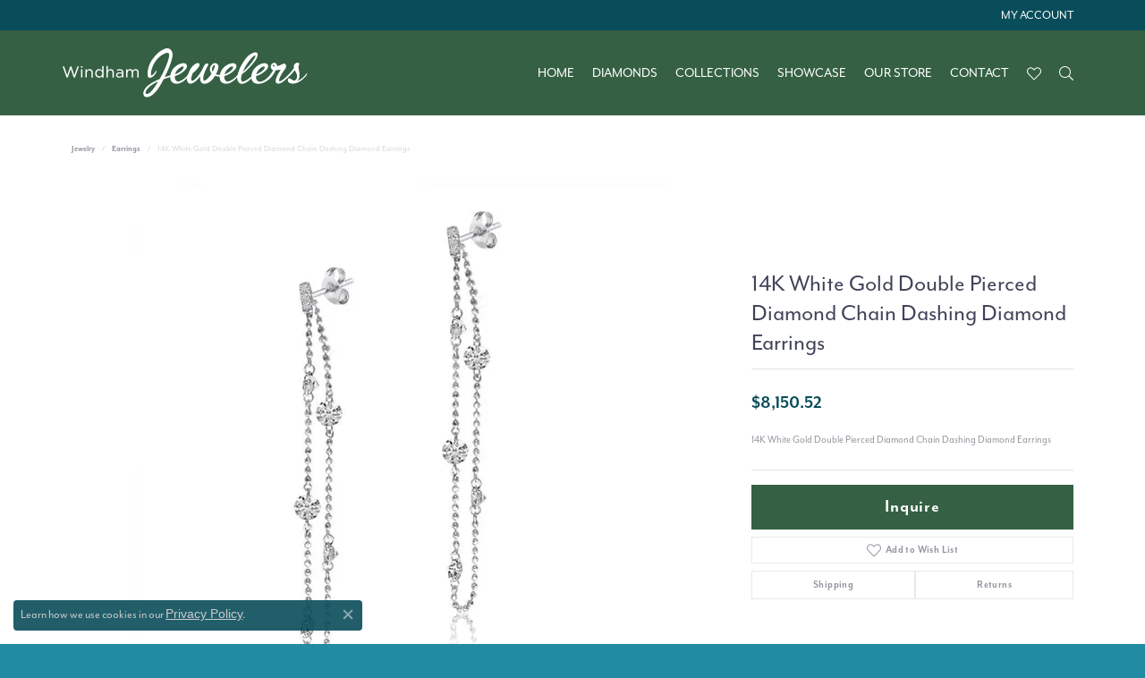

--- FILE ---
content_type: image/svg+xml
request_url: https://www.windhamjewelers.net/images/logo.svg
body_size: 2337
content:
<svg id="Layer_1" data-name="Layer 1" xmlns="http://www.w3.org/2000/svg" viewBox="0 0 678.87 136.79"><defs><style>.cls-1{fill:#fff;}</style></defs><title>logo-windham</title><polygon class="cls-1" points="32.48 75.7 24.19 50.45 21.08 50.45 12.79 75.7 4.2 50.66 4.16 50.54 0 50.54 11.04 81.68 11.09 81.8 14.24 81.8 22.57 57.3 30.81 81.68 30.86 81.8 34.05 81.8 45.05 50.78 45.14 50.54 41.11 50.54 32.48 75.7"/><rect class="cls-1" x="50.94" y="49.88" width="4.22" height="4.09"/><rect class="cls-1" x="51.16" y="58.56" width="3.74" height="23.03"/><path class="cls-1" d="M130.22,72a8.68,8.68,0,0,0-7.57,4V72.43h-3.74v23h3.74V82.3c0-4.07,2.72-6.92,6.61-6.92s6.08,2.49,6.08,6.66V95.46h3.74V81.2C139.08,75.58,135.61,72,130.22,72Z" transform="translate(-55.42 -13.87)"/><path class="cls-1" d="M165.21,76.39a10.21,10.21,0,0,0-8.5-4.44c-5.34,0-11,4.21-11,12s5.67,12,11,12c3.44,0,6.22-1.52,8.5-4.64v4.16H169V63.09h-3.74Zm-7.88,16.16c-4.52,0-7.8-3.63-7.8-8.63s3.21-8.58,7.8-8.58a8.63,8.63,0,0,1,0,17.21Z" transform="translate(-55.42 -13.87)"/><path class="cls-1" d="M188.55,72a8.68,8.68,0,0,0-7.57,4V63.09h-3.74V95.46H181V82.3c0-4.07,2.72-6.92,6.61-6.92s6.08,2.49,6.08,6.66V95.46h3.74V81.2C197.41,75.58,193.93,72,188.55,72Z" transform="translate(-55.42 -13.87)"/><path class="cls-1" d="M214.08,72.12a19.05,19.05,0,0,0-8.32,1.9l-.15.07,1.13,3.11.18-.08a15.52,15.52,0,0,1,6.81-1.65c4.23,0,6.56,2.13,6.56,6V82a24,24,0,0,0-6.78-.91c-6.18,0-9.87,2.82-9.87,7.55,0,3.5,2.7,7.28,8.64,7.28a10.06,10.06,0,0,0,8-3.57v3.09h3.61v-14C223.9,75.43,220.41,72.12,214.08,72.12Zm6.26,12.77V87c0,3.39-3.18,6-7.4,6-2.66,0-5.52-1.37-5.52-4.38,0-2.84,2.41-4.55,6.44-4.55A23.37,23.37,0,0,1,220.34,84.89Z" transform="translate(-55.42 -13.87)"/><path class="cls-1" d="M258,72A9.11,9.11,0,0,0,250,76.28a7.86,7.86,0,0,0-7.3-4.33,8.21,8.21,0,0,0-7.14,3.89V72.43h-3.74v23h3.74V82.35c0-4,2.58-7,6.13-7s5.65,2.46,5.65,6.57V95.46h3.7V82.21c0-4.71,3-6.83,6.08-6.83,3.62,0,5.69,2.43,5.69,6.66V95.46h3.74V81.25C266.56,75.51,263.27,72,258,72Z" transform="translate(-55.42 -13.87)"/><path class="cls-1" d="M730.19,86.68A54,54,0,0,1,704,106.17c14.76-7.46,6.36-30.79,5.73-38.88-.55-7,2.79-8.11,2.56-9.93l.33.06a9,9,0,0,0-.66-.9s0,0,0-.05-.1-.09-.14-.14-.38-.4-.6-.6l0,0c-2-1.79-5.84-3.65-11.31,1.72-3.29,3.23-3.58,7.16-2.58,11.27-3.1,4.44-7.13,9.82-11.63,15.12-3.71,3.89-24,24.76-28.74,21.94-5.23-3.1,9.7-26.86,15.21-33.38s3.26-16.77-2-15.83c-3,.53-12.1,5.14-19.74,7.47,0-.07,0-.17,0-.23-.41-7.28-5.33-11.05-11.53-8.49s-9.27,14.08-.85,18.89a7,7,0,0,0,1.43.57c-11.15,21-23.66,27.74-23.66,27.74v.05a38.9,38.9,0,0,1-7.23,3.47c-12.09,4.27-17.29-4.41-16.75-14.29a60.8,60.8,0,0,0,19.33-9.31c11.8-8.9,18.84-17.39,11.8-24.63S591.76,60.06,583.27,77A37.91,37.91,0,0,0,579,92.73c-5.21,4.49-21.85,18.07-26.64,13.07-2.87-3-2.5-10.48.58-20,13-7.62,32.12-30.31,37.51-38.34,5.68-8.45,8.9-19.67,2.82-21.9-4.12-1.51-18.12.92-31.18,18.9-12.81,17.63-18.69,32.36-21.19,44l.08-.56s-8.8,12.32-23.08,17.9c-9.76,3.82-14.49-4.48-13.93-14.09a60.77,60.77,0,0,0,19.31-9.3C535,73.51,542.08,65,535,57.78S503.88,60.06,495.39,77a41,41,0,0,0-3.84,11.33,31.59,31.59,0,0,1-10.9-1.75c5.4-10,11.12-24.33,3.05-29.51-10.66-6.83-21.8,7.57-19.3,18.76a20.61,20.61,0,0,0,4.17,8.79C464,92,458.14,99.19,451.68,103.2c-9.15,5.67-7-11.27-1.13-25.22,1.62-3.82,3.5-7.56,5.12-10.63,1.41-2.42,3.11-4.8,3.68-6.8l0-.06s0,0,0-.05a3.06,3.06,0,0,0-1.92-4c-4.65-2.18-10,4.49-13.95,15.78-6.09,10.67-14.63,24.44-24,30.61-10.73,7-7.86-8.3-3-19.24,8.5-7.5,18.3-17.34,18.6-23.06.33-6.3-4.27-5.91-7.81-4.71-.35.1-.72.26-1.08.4l-.09,0a19.64,19.64,0,0,0-2.21,1c-.35.18-.55.3-.55.3l.11,0a36.13,36.13,0,0,0-11.84,11.68,88,88,0,0,0-8.77,18.86h0s-8,12.11-22.25,17.69c-9.76,3.82-14.48-4.48-13.93-14.09A60.67,60.67,0,0,0,386,82.41c11.8-8.9,18.84-17.39,11.8-24.63S366.63,60.06,358.15,77a40.1,40.1,0,0,0-4,12.52c-3.16,1-8.79,2.7-15.62,5.06,14.05-28.41,22.8-53.81,21.82-65.19-1.19-13.77-12.62-17.61-20.08-14.57S318.92,22.47,301.65,49c-11.1,17-16,50.12-3.18,47.43s17.9-18.48,17.9-18.48c0-2.69-3.05-1-4.06,1.82s-5.46,7.76-9.54,10S299.32,73,310.22,54.47C321.78,34.78,341,25,348,26.76c10.32,2.65-8.17,45.79-21.77,70-.58,1-1.18,2.08-1.77,3.13-10.06,4.14-20.76,9.43-29.4,15.92-19.84,14.9-17.92,29.77-10.61,33.78S310,147.31,329,112.77q3.47-6.28,6.63-12.48c9.17-3.39,16.47-5.49,18.17-6,.12,6.43,2.33,10.78,3.6,12.52,3.42,4.66,12.94,9,24.53,4,9.93-4.26,17-12.06,18.87-14.22-1,6.93.09,13,5.55,15.4,11.56,5.11,28.26-16.22,31-20,0,0-3.45,19.32,9.61,21,10.64,1.36,22.61-8.3,29.5-19.25.53-.83,1.13-1.83,1.77-2.89a48.65,48.65,0,0,0,12.85,2.23c-.16,7.08,2.25,11.86,3.6,13.7,3.42,4.66,12.94,9,24.53,4,11.39-4.88,20.35-15.33,20.67-15.7-.39,10.52,5,19.91,15.58,17.95s21.29-12.6,23.82-15.22a21.46,21.46,0,0,0,3.28,8.93c4.45,6.31,17.29,8.82,28.87,3.83.24-.1.48-.23.71-.34,10.44-3.92,24.19-13.21,34.53-35a100.85,100.85,0,0,0,14.24-1.73c-6.34,8.39-21.57,33.8-10.64,38.61,6.56,2.89,16.22-3.93,23.52-10.57,2.54-2.05,6.68-5.58,12.17-11,2.32-2.28,9.87-11,13.7-15.47,2.12,4.63,4.77,9.13,5.64,12.79,2,8.61-2.24,17.2-8.54,16.17a21.55,21.55,0,0,1-4.39-2.08c-4-2.31-10-7.58-11.8-1-2.67,9.88,10,13.69,22.1,10.43S728.51,94.66,732,89.41,735.16,79.8,730.19,86.68Zm-443.26,53.9c-2.81-1.87-1.91-8.81,9.46-19.23,6.23-5.71,15.21-10.75,24.24-14.89C308.32,127.27,294.84,145.86,286.93,140.58ZM390.34,65.23c1,2.07,1.65,5.38-6.63,12.21-4.81,4-11.5,7.24-16.27,9.28a26.3,26.3,0,0,1,3.44-8.14C379,66.16,389.3,63.16,390.34,65.23Zm79.39,5.54c.78-6.23,5-10.15,7.45-10.25,2.28-.09-.22,8.78-5.53,18.74A13.48,13.48,0,0,1,469.73,70.77Zm57.85-5.54c1,2.07,1.66,5.38-6.62,12.21-4.81,4-11.5,7.24-16.27,9.28a26.3,26.3,0,0,1,3.44-8.14C516.2,66.16,526.55,63.16,527.58,65.23ZM569.5,53.74c7.93-11.22,19.31-22.67,20.59-19.59S585,47.64,574.33,60.46A158.45,158.45,0,0,1,555,80,131.13,131.13,0,0,1,569.5,53.74Zm46,11.49c1,2.07,1.66,5.38-6.62,12.21-4.82,4-11.52,7.24-16.29,9.29A27,27,0,0,1,596,78.58C604.07,66.16,614.43,63.16,615.46,65.23Zm27.47,0,0,.06c-2.13-.09-3.65-.82-4.06-2.66C638,58.85,643.69,58.43,642.93,65.24Z" transform="translate(-55.42 -13.87)"/></svg>